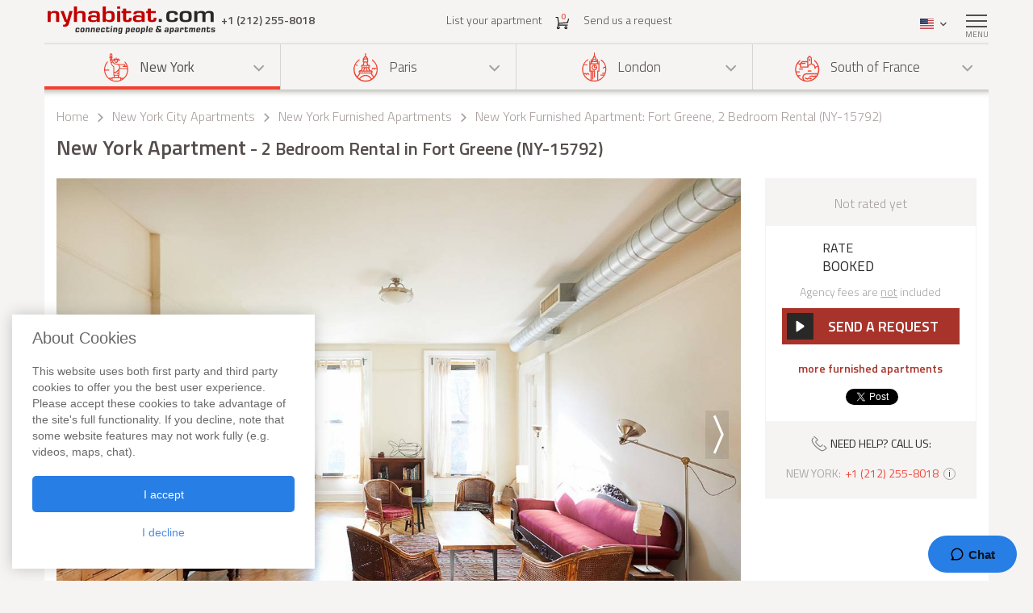

--- FILE ---
content_type: text/html; charset=iso-8859-1
request_url: https://www.nyhabitat.com/new-york-apartment/furnished/15792
body_size: 16027
content:
<!DOCTYPE html>
<html lang="en">
	<head>
		<title>New York Apartment: 2 Bedroom Apartment Rental in Fort Greene (NY-15792)</title>
<link rel="shortcut icon" type="image/png" href="/skin/images/favicon.png"/>

	<link rel='canonical' href='https://www.nyhabitat.com/new-york-apartment/furnished/15792'>


	<meta name='description' content="Rent this furnished 2 bedroom apartment (NY-15792) in Fort Greene, Brooklyn, New York with separate kitchen. Call one of our apartment advisors at +1 (212) 255-8018 to inquire about this New York furnished rental. Find information, maps and more. This 2 bedroom apartment rental in Fort Greene features air conditioning, cable, tv, internet, laundry inside the apartment, dryer, smoking not permitted, no elevator.">

	<meta name='Keywords' content="two bedroom new york city furnished apartment rental sublet fort greene NY-15792">

	<meta name="viewport" content="width=device-width, initial-scale=1">


<link rel="stylesheet" href="/skin/COMBINED/css/global_COMBINED.css?v=v1_14_05_24d">
<link rel="stylesheet" href="/skin/COMBINED/css/apartmentpage_COMBINED.css?v=v1_14_05_24d">

<meta name="twitter:card" content="product">
<meta name="twitter:site" content="@newyorkhabitat">
<meta name="twitter:creator" content="@newyorkhabitat">
<meta name="twitter:url" content="https://www.nyhabitat.com/new-york-apartment/furnished/15792"> 
<meta name="twitter:title" content="New York Apartment: 2 Bedroom Apartment Rental in Fort Greene (NY-15792)">
<meta name="twitter:description" content="Rent this furnished 2 bedroom apartment (NY-15792) in Fort Greene, Brooklyn, New York with separate kitchen. Call one of our apartment advisors at +1 (212) 255-8018 to inquire about this New York furnished rental. Find information, maps and more. This 2 bedroom apartment rental in Fort Greene features air conditioning, cable, tv, internet, laundry inside the apartment, dryer, smoking not permitted, no elevator.">
<meta name="twitter:image:src" content="https://www.nyhabitat.com/picture-ny-apt/15792/15792D133.jpg">
<meta name="twitter:data1" content=""> 
<meta name="twitter:label1" content="Price">
<meta name="twitter:data2" content="New York Apartment 2 Bedroom Rental in Fort Greene (NY-15792)">
<meta name="twitter:label2" content="Location">


<!-- Global site tag (gtag.js) - Google Analytics -->
<script async src="https://www.googletagmanager.com/gtag/js?id=G-R1XN4NGTLT"></script>
<script>
    window.dataLayer = window.dataLayer || [];
    function gtag(){dataLayer.push(arguments);}
    gtag('js', new Date());

    gtag('config', 'G-R1XN4NGTLT');
</script>

<script>
	var PRODUCTION_LANG = 'en';
	var THIS_HTML_LANG = 'en';
	var ARR_URL_PAGE = {"home":{"en":"\/","fr":"\/fr\/","de":"\/de\/","it":"\/it\/","sp":"\/sp\/"},"blog":{"en":"\/blog\/","fr":"\/fr\/blog\/","de":"\/de\/blog\/","it":"\/it\/blog\/","sp":"\/sp\/blog\/"},"selection":{"en":"\/user\/cart.php","fr":"\/fr\/user\/cart.php","de":"\/de\/user\/cart.php","it":"\/it\/user\/cart.php","sp":"\/sp\/user\/cart.php"},"career":{"en":"\/career.html","fr":"\/fr\/offres-emploi.html","de":"\/de\/jobmoeglichkeiten.html","it":"\/it\/offerte-di-lavoro.html","sp":"\/sp\/trabajo.html"},"testimonial":{"en":"\/clients-testimonials.html","fr":"\/fr\/temoignages-clients.html","de":"\/de\/kundenmeinungen.html","it":"\/it\/testimonianze-di-clienti.html","sp":"\/sp\/testimonios-clientes.html"},"quicksearch":{"en":"\/rental\/search.php","fr":"\/fr\/location\/recherche.php","de":"\/de\/miete\/suche.php","it":"\/it\/locazioni\/ricerca.php","sp":"\/sp\/alquileres\/buscar.php"},"sitesearch":{"en":"\/site-search.html","fr":"\/fr\/rechercher-site.html","de":"\/de\/site-suche.html","it":"\/it\/ricerca-sito.html","sp":"\/sp\/busqueda-sitio.html"},"about":{"en":"\/about-us.html","fr":"\/fr\/new-york-habitat-a-propos.html","de":"\/de\/new-york-habitat-ueber.html","it":"\/it\/informazioni-su-new-york-habitat.html","sp":"\/sp\/nosotros.html"},"contact":{"en":"\/contact.html","fr":"\/fr\/contacts.html","de":"\/de\/kontakt.html","it":"\/it\/contatti.html","sp":"\/sp\/contactenos.html"},"faq":{"en":"\/faq-info.html","fr":"\/fr\/questions-reponses.html","de":"\/de\/fragen-antworten.html","it":"\/it\/domande-frequenti.html","sp":"\/sp\/preguntas-frecuentes-info.html"},"sitemap":{"en":"\/site-map.html","fr":"\/fr\/plan-du-site.html","de":"\/de\/sitemap.html","it":"\/it\/mappa-del-sito.html","sp":"\/sp\/mapa-del-sitio.html"},"terms_use":{"en":"\/terms-of-use.html","fr":"\/fr\/conditions-utilisation.html","de":"\/de\/nutzungsbedingungen.html","it":"\/it\/condizioni-di-utilizzo.html","sp":"\/sp\/condiciones-de-uso.html"},"privacy":{"en":"\/privacy.html","fr":"\/fr\/confidentialite.html","de":"\/de\/datenschutz.html","it":"\/it\/confidenzialita.html","sp":"\/sp\/privacidad.html"},"list_your_apart":{"en":"\/rental\/list-your-apartment.php","fr":"\/fr\/location\/louer-votre-appartement.php","de":"\/de\/miete\/tragen-sie-ihre-wohnung-ein.php","it":"\/it\/locazioni\/affittare-vostro-appartamento.php","sp":"\/sp\/alquileres\/publique-su-apartamento.php"},"ny":{"en":"\/new-york-apartment.html","fr":"\/fr\/new-york-appartement.html","de":"\/de\/new-york-wohnungen.html","it":"\/it\/new-york-appartamenti.html","sp":"\/sp\/nueva-york-apartamentos.html"},"ny_relocation":{"en":"\/new-york-apartment\/corporate-housing.html","fr":"\/fr\/new-york-appartement\/relocation.html","de":"\/de\/new-york-wohnungen\/firmenunterkuenfte.html","it":"\/it\/new-york-appartamenti\/affitti-aziendali.html","sp":"\/sp\/nueva-york-apartamentos\/alojamiento-para-empresas.html"},"ny_service":{"en":"\/new-york-services.html","fr":"\/fr\/new-york-services.html","de":"\/de\/new-york-leistungen.html","it":"\/it\/new-york-servizi.html","sp":"\/sp\/nueva-york-servicios.html"},"ny_price":{"en":"\/new-york-price.html","fr":"\/fr\/new-york-prix.html","de":"\/de\/new-york-preise.html","it":"\/it\/new-york-prezzi.html","sp":"\/sp\/nueva-york-precios.html"},"ny_request":{"en":"\/new-york-apartment\/request.php","fr":"\/fr\/new-york-appartement\/demande.php","de":"\/de\/new-york-wohnungen\/auftrag.php","it":"\/it\/new-york-appartamenti\/domanda.php","sp":"\/sp\/nueva-york-apartamentos\/solicitud.php"},"ny_listing":{"en":"\/new-york\/apartments-1.html","fr":"\/fr\/new-york\/appartements-1.html","de":"\/de\/new-york\/wohnungen-1.html","it":"\/it\/new-york\/appartamenti-1.html","sp":"\/sp\/nueva-york\/apartamentos-1.html"},"ny_vst":{"en":"\/new-york-apartment\/vacation","fr":"\/fr\/new-york-appartement\/saisonniere-vacances","de":"\/de\/new-york-wohnungen\/ferien","it":"\/it\/new-york-appartamenti\/stagionali-vacanze","sp":"\/sp\/nueva-york-apartamentos\/vacaciones"},"ny_su":{"en":"\/new-york-apartment\/furnished","fr":"\/fr\/new-york-appartement\/meuble","de":"\/de\/new-york-wohnungen\/moeblierte","it":"\/it\/new-york-appartamenti\/ammobiliati","sp":"\/sp\/nueva-york-apartamentos\/amueblados"},"ny_bb":{"en":"\/new-york-apartment\/bed-breakfast","fr":"\/fr\/new-york-appartement\/bed-breakfast","de":"\/de\/new-york-wohnungen\/bed-breakfast","it":"\/it\/new-york-appartamenti\/bed-breakfast","sp":"\/sp\/nueva-york-apartamentos\/alojamiento-desayuno"},"ny_sh":{"en":"\/new-york-apartment\/roommate-share","fr":"\/fr\/new-york-appartement\/colocation","de":"\/de\/new-york-wohnungen\/wohngemeinschaft","it":"\/it\/new-york-appartamenti\/colocazione","sp":"\/sp\/nueva-york-apartamentos\/para-compartir"},"pr":{"en":"\/south-france-apartment.html","fr":"\/fr\/sud-france-appartement.html","de":"\/de\/suedfrankreich-wohnungen.html","it":"\/it\/sud-francia-appartamenti.html","sp":"\/sp\/sur-francia-apartamentos.html"},"pr_service":{"en":"\/south-france-services.html","fr":"\/fr\/sud-france-services.html","de":"\/de\/suedfrankreich-leistungen.html","it":"\/it\/sud-francia-servizi.html","sp":"\/sp\/sur-francia-servicios.html"},"pr_price":{"en":"\/south-france-price.html","fr":"\/fr\/sud-france-prix.html","de":"\/de\/suedfrankreich-preise.html","it":"\/it\/sud-francia-prezzi.html","sp":"\/sp\/sur-francia-precios.html"},"pr_request":{"en":"\/south-france-apartment\/request.php","fr":"\/fr\/sud-france-appartement\/demande.php","de":"\/de\/suedfrankreich-wohnungen\/auftrag.php","it":"\/it\/sud-francia-appartamenti\/domanda.php","sp":"\/sp\/sur-francia-apartamentos\/solicitud.php"},"pr_listing":{"en":"\/south-france\/apartments-1.html","fr":"\/fr\/sud-france\/appartements-1.html","de":"\/de\/suedfrankreich\/wohnungen-1.html","it":"\/it\/sud-francia\/appartamenti-1.html","sp":"\/sp\/sur-francia\/apartamentos-1.html"},"pr_vst":{"en":"\/south-france-apartment\/vacation","fr":"\/fr\/sud-france-appartement\/saisonniere-vacances","de":"\/de\/suedfrankreich-wohnungen\/ferien","it":"\/it\/sud-francia-appartamenti\/stagionali-vacanze","sp":"\/sp\/sur-francia-apartamentos\/vacaciones"},"pr_su":{"en":"\/south-france-apartment\/furnished","fr":"\/fr\/sud-france-appartement\/meuble","de":"\/de\/suedfrankreich-wohnungen\/moeblierte","it":"\/it\/sud-francia-appartamenti\/ammobiliati","sp":"\/sp\/sur-francia-apartamentos\/amueblados"},"pr_bb":{"en":"\/south-france-apartment\/bed-breakfast","fr":"\/fr\/sud-france-appartement\/bed-breakfast","de":"\/de\/suedfrankreich-wohnungen\/bed-breakfast","it":"\/it\/sud-francia-appartamenti\/bed-breakfast","sp":"\/sp\/sur-francia-apartamentos\/alojamiento-desayuno"},"pa":{"en":"\/paris-apartment.html","fr":"\/fr\/paris-appartement.html","de":"\/de\/paris-wohnungen.html","it":"\/it\/parigi-appartamenti.html","sp":"\/sp\/paris-apartamentos.html"},"pa_service":{"en":"\/paris-services.html","fr":"\/fr\/paris-services.html","de":"\/de\/paris-leistungen.html","it":"\/it\/parigi-servizi.html","sp":"\/sp\/paris-servicios.html"},"pa_price":{"en":"\/paris-price.html","fr":"\/fr\/paris-prix.html","de":"\/de\/paris-preise.html","it":"\/it\/parigi-prezzi.html","sp":"\/sp\/paris-precios.html"},"pa_request":{"en":"\/paris-apartment\/request.php","fr":"\/fr\/paris-appartement\/demande.php","de":"\/de\/paris-wohnungen\/auftrag.php","it":"\/it\/parigi-appartamenti\/domanda.php","sp":"\/sp\/paris-apartamentos\/solicitud.php"},"pa_listing":{"en":"\/paris\/apartments-1.html","fr":"\/fr\/paris\/appartements-1.html","de":"\/de\/paris\/wohnungen-1.html","it":"\/it\/parigi\/appartamenti-1.html","sp":"\/sp\/paris\/apartamentos-1.html"},"pa_vst":{"en":"\/paris-apartment\/vacation","fr":"\/fr\/paris-appartement\/saisonniere-vacances","de":"\/de\/paris-wohnungen\/ferien","it":"\/it\/parigi-appartamenti\/stagionali-vacanze","sp":"\/sp\/paris-apartamentos\/vacaciones"},"pa_su":{"en":"\/paris-apartment\/furnished","fr":"\/fr\/paris-appartement\/meuble","de":"\/de\/paris-wohnungen\/moeblierte","it":"\/it\/parigi-appartamenti\/ammobiliati","sp":"\/sp\/paris-apartamentos\/amueblados"},"pa_bb":{"en":"\/paris-apartment\/bed-breakfast","fr":"\/fr\/paris-appartement\/bed-breakfast","de":"\/de\/paris-wohnungen\/bed-breakfast","it":"\/it\/parigi-appartamenti\/bed-breakfast","sp":"\/sp\/paris-apartamentos\/alojamiento-desayuno"},"ln":{"en":"\/london-apartment.html","fr":"\/fr\/londres-appartement.html","de":"\/de\/london-wohnungen.html","it":"\/it\/londra-appartamenti.html","sp":"\/sp\/londres-apartamentos.html"},"ln_relocation":{"en":"\/corporate-relocation-london\/","fr":"\/fr\/londres-appartement\/relocation.html","de":"","it":"","sp":""},"ln_service":{"en":"\/london-services.html","fr":"\/fr\/londres-services.html","de":"\/de\/london-leistungen.html","it":"\/it\/londra-servizi.html","sp":"\/sp\/londres-servicios.html"},"ln_price":{"en":"\/london-price.html","fr":"\/fr\/londres-prix.html","de":"\/de\/london-preise.html","it":"\/it\/londra-prezzi.html","sp":"\/sp\/londres-precios.html"},"ln_request":{"en":"\/london-apartment\/request.php","fr":"\/fr\/londres-appartement\/demande.php","de":"\/de\/london-wohnungen\/auftrag.php","it":"\/it\/londra-appartamenti\/domanda.php","sp":"\/sp\/londres-apartamentos\/solicitud.php"},"ln_listing":{"en":"\/london\/apartments-1.html","fr":"\/fr\/londres\/appartements-1.html","de":"\/de\/london\/wohnungen-1.html","it":"\/it\/londra\/appartamenti-1.html","sp":"\/sp\/londres\/apartamentos-1.html"},"ln_vst":{"en":"\/london-apartment\/vacation","fr":"\/fr\/londres-appartement\/saisonniere-vacances","de":"\/de\/london-wohnungen\/ferien","it":"\/it\/londra-appartamenti\/stagionali-vacanze","sp":"\/sp\/londres-apartamentos\/vacaciones"},"ln_su":{"en":"\/london-apartment\/furnished","fr":"\/fr\/londres-appartement\/meuble","de":"\/de\/london-wohnungen\/moeblierte","it":"\/it\/londra-appartamenti\/ammobiliati","sp":"\/sp\/londres-apartamentos\/amueblados"},"search_ny":{"en":"\/new-york-apartment\/list.php","fr":"\/fr\/new-york-appartement\/list.php","de":"\/de\/new-york-wohnungen\/list.php","it":"\/it\/new-york-appartamenti\/list.php","sp":"\/sp\/nueva-york-apartamentos\/list.php"},"search_pr":{"en":"\/south-france-apartment\/list.php","fr":"\/fr\/sud-france-appartement\/list.php","de":"\/de\/suedfrankreich-wohnungen\/list.php","it":"\/it\/sud-francia-appartamenti\/list.php","sp":"\/sp\/sur-francia-apartamentos\/list.php"},"search_pa":{"en":"\/paris-apartment\/list.php","fr":"\/fr\/paris-appartement\/list.php","de":"\/de\/paris-wohnungen\/list.php","it":"\/it\/parigi-appartamenti\/list.php","sp":"\/sp\/paris-apartamentos\/list.php"},"search_ln":{"en":"\/london-apartment\/list.php","fr":"\/fr\/londres-appartement\/list.php","de":"\/de\/london-wohnungen\/list.php","it":"\/it\/londra-appartamenti\/list.php","sp":"\/sp\/londres-apartamentos\/list.php"},"student":{"en":"\/student-housing\/"},"travel":{"en":"\/travel-insurance.html"},"ln_sales":{"en":"\/london-apartment\/property-for-sale-london.html"},"ny_sales":{"en":"\/new-york-apartment\/property-for-sale.html"},"ny_photography":{"en":"\/new-york-apartment\/real-estate-photography-nyc.html"},"ny_SU_15792":{"en":"\/new-york-apartment\/furnished\/15792","fr":"\/fr\/new-york-appartement\/meuble\/15792","de":"\/de\/new-york-wohnungen\/moeblierte\/15792","sp":"\/sp\/nueva-york-apartamentos\/amueblados\/15792","it":"\/it\/new-york-appartamenti\/ammobiliati\/15792"}};

	//var localDateFormat = "M d yy";
	var localDateFormat = 'M d yy';
    var dateFormat = "yy-mm-dd";
</script>
	</head>
	<body id="apartmentpage">

		
		<div class="right-menu-shadow"></div>
<div class="right-menu">
	<div class="right-menu-title">Menu<span class="right-menu-close"></span></div>
	<div class="rm-menus">
		<ul class="rm-serch-top">
			<li>
				<form id="sidebar-apt-search" name="sidebar-apt-search" action="/rental/search.php" method="get">
					<input type='hidden' name='city' value=''>					<button><span class="sprite-icon" aria-hidden="true"></span></button>
					<div>
						<input type="text" name="apt" placeholder="Enter apartment #">
					</div>
				</form>
			</li>
		</ul>
					<ul class="right-menu-ul rm-sm-open rm-active">
				<li class="ny"><span class="sprite-icon"></span>New York<span class="rm-arrow"></span></li>
				<li class="right-menu-sm">
					<ul>
													<li><a href="/new-york-apartment.html">All apartments</a></li>
												
													<li><a href="/new-york-apartment/vacation">Vacation Rentals</a></li>
													<li><a href="/new-york-apartment/furnished">Furnished Rentals</a></li>
													<li><a href="/new-york-apartment/roommate-share">Apartment Share</a></li>
													<li><a href="/new-york-apartment/bed-breakfast">Bed & Breakfast</a></li>
						
													<li><a href="/new-york-apartment/corporate-housing.html">Corporate Apartments</a></li>
						
													<li><a href="/new-york-apartment/property-for-sale.html">Property Sales</a></li>
						
													<li><a href="/new-york-apartment/real-estate-photography-nyc.html">Real Estate Photography</a></li>
						
													<li><a href="/new-york-services.html">Services</a></li>
						
													<li><a href="/new-york-price.html">Price ranges</a></li>
						
													<li><a href="/new-york-apartment/request.php">Send us a request</a></li>
											</ul>
				</li>
			</ul>
					<ul class="right-menu-ul">
				<li class="pa"><span class="sprite-icon"></span>Paris<span class="rm-arrow"></span></li>
				<li class="right-menu-sm">
					<ul>
													<li><a href="/paris-apartment.html">All apartments</a></li>
												
													<li><a href="/paris-apartment/vacation">Vacation Rentals</a></li>
													<li><a href="/paris-apartment/furnished">Furnished Rentals</a></li>
													<li><a href="/paris-apartment/bed-breakfast">Bed & Breakfast</a></li>
						
						
						
						
													<li><a href="/paris-services.html">Services</a></li>
						
													<li><a href="/paris-price.html">Price ranges</a></li>
						
													<li><a href="/paris-apartment/request.php">Send us a request</a></li>
											</ul>
				</li>
			</ul>
					<ul class="right-menu-ul">
				<li class="ln"><span class="sprite-icon"></span>London<span class="rm-arrow"></span></li>
				<li class="right-menu-sm">
					<ul>
													<li><a href="/london-apartment.html">All apartments</a></li>
												
													<li><a href="/london-apartment/vacation">Vacation Rentals</a></li>
													<li><a href="/london-apartment/furnished">Furnished Rentals</a></li>
						
													<li><a href="/corporate-relocation-london/">Corporate Apartments</a></li>
						
													<li><a href="/london-apartment/property-for-sale-london.html">Property Sales</a></li>
						
						
													<li><a href="/london-services.html">Services</a></li>
						
													<li><a href="/london-price.html">Price ranges</a></li>
						
													<li><a href="/london-apartment/request.php">Send us a request</a></li>
											</ul>
				</li>
			</ul>
					<ul class="right-menu-ul">
				<li class="pr"><span class="sprite-icon"></span>South of France<span class="rm-arrow"></span></li>
				<li class="right-menu-sm">
					<ul>
													<li><a href="/south-france-apartment.html">All apartments</a></li>
												
													<li><a href="/south-france-apartment/vacation">Vacation Rentals</a></li>
													<li><a href="/south-france-apartment/furnished">Furnished Rentals</a></li>
													<li><a href="/south-france-apartment/bed-breakfast">Bed & Breakfast</a></li>
						
						
						
						
													<li><a href="/south-france-services.html">Services</a></li>
						
													<li><a href="/south-france-price.html">Price ranges</a></li>
						
													<li><a href="/south-france-apartment/request.php">Send us a request</a></li>
											</ul>
				</li>
			</ul>
				<ul class="rm-ap">
							<li><a href="/rental/list-your-apartment.php">List your apartment (Free)</a></li>
			
							<li><a href="/">Home</a></li>
			
							<li><a href="/clients-testimonials.html">Apartment Reviews</a></li>
			
							<li><a href="/blog/">Blog</a></li>
			
							<li><a href="/contact.html">Contact</a></li>
			
							<li><a href="/faq-info.html">FAQs</a></li>
			
							<li><a href="/student-housing/">Student Housing Services</a></li>
			
							<li><a href="/travel-insurance.html">Travel Insurance</a></li>
					</ul>
	</div>
	</div>
		
						<header>
				<div class="sticky-menu">
	<div class="container">
		<div class="row">
			<div class="h-col1">
				<a href="/" title="">
											<img src="/skin/images/logo.png" alt="New York Habitat" />
									</a>
				<span class="header-phone">
					<span class='phone-desktop'>+1 (212) 255-8018</span><a href='tel:+1-212-255-8018' class='phone-num'>+1 (212) 255-8018</a>				</span>
			</div>
			<div class="h-col2">
				<ul>
					<li><a href="/rental/list-your-apartment.php">List your apartment</a></li>
					<li>
						<a href="/user/cart.php">
							<span class="sprite-icon h-cart"></span>
							<span id="cartCount" class="cart-count">0</span>
													</a>
					</li>
					<li>
													<a href="/new-york-apartment/request.php">Send us a request</a>
												
					</li>
				</ul>
			</div>
			<div class="text-right h-col3">
				<ul>
					<li class="li-phone"><a href="tel:+1-212-255-8018"><span class="sprite-icon h-phone"></span></a></li>
					<li class="li-cart">
						<a href="/user/cart.php">
							<span class="sprite-icon h-cart"></span>
							<span id="cartCountMob" class="cart-count">0</span>
						</a>
					</li>
					<li class="select-lang" id="select-lang">
						<span class="current-lang stl-en"></span>
						<span class="sprite-icon"></span>
						<div class="store-lang-wrap">
							<ul class="store-lang-ul">
																																																														<li>
											<a href="/fr/new-york-appartement/meuble/15792">
												<span class="st-lang-icon stl-fr"></span>FR											</a>
										</li>
																																													<li>
											<a href="/de/new-york-wohnungen/moeblierte/15792">
												<span class="st-lang-icon stl-de"></span>DE											</a>
										</li>
																																													<li>
											<a href="/sp/nueva-york-apartamentos/amueblados/15792">
												<span class="st-lang-icon stl-sp"></span>ES											</a>
										</li>
																																													<li>
											<a href="/it/new-york-appartamenti/ammobiliati/15792">
												<span class="st-lang-icon stl-it"></span>IT											</a>
										</li>
																								</ul>
						</div>
					</li>
					<li class="top-menu"><span class="menu-icon"><span></span></span> <div class="top-menu-text">Menu</div></li>
				</ul>
			</div>
		</div>
	</div>
</div>

<div class="h-block-wrap">
	<div class="ap-select">
		<div class="container">
			<div class="header-menu">
								<div class="hs-select ms-ny select-active">
					<div class="hs-select-title">
						<a href="/new-york-apartment.html">
							<span class="sprite-icon"></span>New York						</a>
					</div>
					<ul class="hs-opt-gr">
					
													<li>
								<a href="/new-york-apartment/vacation">Vacation Rentals</a>
								<span class="hm-info">?</span>
								<div class="hm-info-text">From 2 nights to 1 month</div>
							</li>
													<li>
								<a href="/new-york-apartment/furnished">Furnished Rentals</a>
								<span class="hm-info">?</span>
								<div class="hm-info-text">1 month and up</div>
							</li>
													<li>
								<a href="/new-york-apartment/roommate-share">Apartment Share</a>
								<span class="hm-info">?</span>
								<div class="hm-info-text">1 month and up</div>
							</li>
													<li>
								<a href="/new-york-apartment/bed-breakfast">Bed & Breakfast</a>
								<span class="hm-info">?</span>
								<div class="hm-info-text">From 2 nights to 1 month</div>
							</li>
						
												<li>
							<a href="/new-york-apartment/corporate-housing.html">Corporate Apartments</a>
							<span class="hm-info">?</span>
							<div class="hm-info-text">Furnished apartments & property rentals for New York corporate housing and relocation</div>
						</li>
												
												<li>
							<a href="/new-york-apartment/property-for-sale.html">Property Sales</a>
							<span class="hm-info">?</span>
							<div class="hm-info-text">Apartments for Sale in New York City</div>
						</li>
												
												<li>
							<a href="/new-york-apartment/real-estate-photography-nyc.html">Real Estate Photography</a>
							<span class="hm-info">?</span>
							<div class="hm-info-text">Interior photography, videos & floor plans in New York City</div>
						</li>
						
					</ul>
				</div>
								<div class="hs-select ms-pa">
					<div class="hs-select-title">
						<a href="/paris-apartment.html">
							<span class="sprite-icon"></span>Paris						</a>
					</div>
					<ul class="hs-opt-gr">
					
													<li>
								<a href="/paris-apartment/vacation">Vacation Rentals</a>
								<span class="hm-info">?</span>
								<div class="hm-info-text">From 2 nights to 1 month</div>
							</li>
													<li>
								<a href="/paris-apartment/furnished">Furnished Rentals</a>
								<span class="hm-info">?</span>
								<div class="hm-info-text">1 month and up</div>
							</li>
													<li>
								<a href="/paris-apartment/bed-breakfast">Bed & Breakfast</a>
								<span class="hm-info">?</span>
								<div class="hm-info-text">From 2 nights to 1 month</div>
							</li>
						
												
												
						
					</ul>
				</div>
								<div class="hs-select ms-ln">
					<div class="hs-select-title">
						<a href="/london-apartment.html">
							<span class="sprite-icon"></span>London						</a>
					</div>
					<ul class="hs-opt-gr">
					
													<li>
								<a href="/london-apartment/vacation">Vacation Rentals</a>
								<span class="hm-info">?</span>
								<div class="hm-info-text">From 1 night to 1 month</div>
							</li>
													<li>
								<a href="/london-apartment/furnished">Furnished Rentals</a>
								<span class="hm-info">?</span>
								<div class="hm-info-text">1 month and up</div>
							</li>
						
												<li>
							<a href="/corporate-relocation-london/">Corporate Apartments</a>
							<span class="hm-info">?</span>
							<div class="hm-info-text">Furnished apartments & property rentals for London corporate housing and relocation</div>
						</li>
												
												<li>
							<a href="/london-apartment/property-for-sale-london.html">Property Sales</a>
							<span class="hm-info">?</span>
							<div class="hm-info-text">London Property Sales & Property Finder Service</div>
						</li>
												
						
					</ul>
				</div>
								<div class="hs-select ms-pr last-select">
					<div class="hs-select-title">
						<a href="/south-france-apartment.html">
							<span class="sprite-icon"></span>South of France						</a>
					</div>
					<ul class="hs-opt-gr">
					
													<li>
								<a href="/south-france-apartment/vacation">Vacation Rentals</a>
								<span class="hm-info">?</span>
								<div class="hm-info-text">From 2 nights to 1 month</div>
							</li>
													<li>
								<a href="/south-france-apartment/furnished">Furnished Rentals</a>
								<span class="hm-info">?</span>
								<div class="hm-info-text">1 month and up</div>
							</li>
													<li>
								<a href="/south-france-apartment/bed-breakfast">Bed & Breakfast</a>
								<span class="hm-info">?</span>
								<div class="hm-info-text">From 2 nights to 1 month</div>
							</li>
						
												
												
						
					</ul>
				</div>
							</div>
			<div class="header-menu-mobile">
				<div class="hs-select select-active">
					<div class="hs-select-title ms-ny">
						<span class="sprite-icon"></span>
						New York					</div>
					<ul class="hs-opt-gr">
													<li class="ms-ny selected">
								<a href="/new-york-apartment.html"><span class="sprite-icon"></span>New York</a>
							</li>
													<li class="ms-pa">
								<a href="/paris-apartment.html"><span class="sprite-icon"></span>Paris</a>
							</li>
													<li class="ms-ln">
								<a href="/london-apartment.html"><span class="sprite-icon"></span>London</a>
							</li>
													<li class="ms-pr">
								<a href="/south-france-apartment.html"><span class="sprite-icon"></span>South of France</a>
							</li>
											</ul>
				</div>
									<div class="hs-select last-select">
												<div class="hs-select-title">Furnished Rentals</div>
						<ul class="hs-opt-gr">

															<li>
									<a href="/new-york-apartment/vacation">Vacation Rentals</a>
								</li>
															<li class="selected">
									<a href="/new-york-apartment/furnished">Furnished Rentals</a>
								</li>
															<li>
									<a href="/new-york-apartment/roommate-share">Apartment Share</a>
								</li>
															<li>
									<a href="/new-york-apartment/bed-breakfast">Bed & Breakfast</a>
								</li>
													
															<li ><a href="/new-york-apartment/corporate-housing.html">Corporate Apartments</a></li>
							
															<li ><a href="/new-york-apartment/property-for-sale.html">Property Sales</a></li>
							
															<li ><a href="/new-york-apartment/real-estate-photography-nyc.html">Real Estate Photography</a></li>
							

															<li><a href="/new-york-apartment.html">All apartments</a></li>
														
						</ul>
					</div>
							</div>
		</div>
	</div>

	<div class="container">
		<div class="row">
			<div class="div-header div-ny">
																			<!-- bclinkstart --> 					<ul class="breadcrumb">
													<li>
																	<a href="/">Home</a>
															</li>
															<li><span class="sprite-icon"></span></li>
																				<li>
																	<a href="/new-york-apartment.html">New York City Apartments</a>
															</li>
															<li><span class="sprite-icon"></span></li>
																				<li>
																	<a href="/new-york-apartment/furnished">New York Furnished Apartments</a>
															</li>
															<li><span class="sprite-icon"></span></li>
																				<li>
																	New York Furnished Apartment: Fort Greene, 2 Bedroom Rental (NY-15792)															</li>
																		</ul>
					<!-- bclinkend --> 									
								
				<!-- page title -->
								<div class='title-wrap'><h1>New York Apartment<span> - 2 Bedroom Rental in Fort Greene (NY-15792)</span></h1></div>				<!-- end title -->
			</div>

			
		</div>
	</div>
</div>			</header>

					<div class="div-content-wrap">
		
			<div class="div-content">
								<div class="container">
					<script>
	var lgdef_desc_error_cookie = 'Error. Your browser does not support cookies. <a href="/user/cookies.php">More info</a>.';
	var lgdef_desc_cta_aptjustadded = 'You have added this apartment to <a href="/user/cart.php">your selection</a>';
	var DIV_CODE = 'ny';
	var dep = 'SU';
	var apt = '15792';
	var latlng = '%34%30%2E%36%39%34%31%30%31l%2D%37%33%2E%39%37%31%35%31%31';
	var hide_circle = '0';
	var startPosition = 0;
	var blogTab = 'blog';
	var GOOGLE_MAP_KEY_APT = '0';
	var staticMapImage = 'https://maps.google.com.au/maps/api/staticmap?center=40.694101,-73.971511&size=840x400&maptype=roadmap&zoom=14&key=0&path=fillcolor:0xffcc8265%7Ccolor:0xFF000099%7Cweight:2%7Cenc:wkkwF%7EpnbM%40_AH%7D%40Ny%40Tw%40%5Cq%40%5Em%40d%40e%40f%40_%40l%40Wl%40Ml%40Gn%40%40n%40Jj%40Rj%40Xf%40b%40%60%40h%40%5En%40Vt%40Rx%40Lz%40D%7C%40%3F%7C%40E%7C%40M%7C%40Sv%40Wt%40_%40n%40a%40h%40g%40b%40k%40Zk%40Po%40Jo%40%40m%40Em%40Om%40Wg%40_%40e%40e%40_%40m%40%5Dq%40Uw%40Oy%40I%7D%40A%7D%40&sensor=false';
</script>


<div class="row">
	<div class="col-lg-9 col-md-8 ap-page-carousel">
		<div id="photos_slider" class="owl-carousel">
			<div id='photoid_133'><img class="apt-photo" src="/picture-ny-apt/15792/15792D133.jpg" alt="Living room 1 - Photo 1 of 2" title="Living room 1 - Photo 1 of 2"/></div><div id='photoid_119'><img class="apt-photo" src="/picture-ny-apt/15792/15792D119.jpg" alt="Living room 1 - Photo 2 of 2" title="Living room 1 - Photo 2 of 2"/></div><div id='photoid_136'><img class="apt-photo" src="/picture-ny-apt/15792/15792D136.jpg" alt="Living room 2 - Photo 1 of 1" title="Living room 2 - Photo 1 of 1"/></div><div id='photoid_137'><img class="apt-photo" src="/picture-ny-apt/15792/15792D137.jpg" alt="Kitchen - Photo 1 of 12" title="Kitchen - Photo 1 of 12"/></div><div id='photoid_94'><img class="apt-photo" src="/picture-ny-apt/15792/15792D94.jpg" alt="Kitchen - Photo 2 of 12" title="Kitchen - Photo 2 of 12"/></div><div id='photoid_95'><img class="apt-photo" src="/picture-ny-apt/15792/15792D95.jpg" alt="Kitchen - Photo 3 of 12" title="Kitchen - Photo 3 of 12"/></div><div id='photoid_96'><img class="apt-photo" src="/picture-ny-apt/15792/15792D96.jpg" alt="Kitchen - Photo 4 of 12" title="Kitchen - Photo 4 of 12"/></div><div id='photoid_97'><img class="apt-photo" src="/picture-ny-apt/15792/15792D97.jpg" alt="Kitchen - Photo 5 of 12" title="Kitchen - Photo 5 of 12"/></div><div id='photoid_102'><img class="apt-photo" src="/picture-ny-apt/15792/15792D102.jpg" alt="Kitchen - Photo 6 of 12" title="Kitchen - Photo 6 of 12"/></div><div id='photoid_101'><img class="apt-photo" src="/picture-ny-apt/15792/15792D101.jpg" alt="Kitchen - Photo 7 of 12" title="Kitchen - Photo 7 of 12"/></div><div id='photoid_103'><img class="apt-photo" src="/picture-ny-apt/15792/15792D103.jpg" alt="Kitchen - Photo 8 of 12" title="Kitchen - Photo 8 of 12"/></div><div id='photoid_105'><img class="apt-photo" src="/picture-ny-apt/15792/15792D105.jpg" alt="Kitchen - Photo 9 of 12" title="Kitchen - Photo 9 of 12"/></div><div id='photoid_98'><img class="apt-photo" src="/picture-ny-apt/15792/15792D98.jpg" alt="Kitchen - Photo 10 of 12" title="Kitchen - Photo 10 of 12"/></div><div id='photoid_100'><img class="apt-photo" src="/picture-ny-apt/15792/15792D100.jpg" alt="Kitchen - Photo 11 of 12" title="Kitchen - Photo 11 of 12"/></div><div id='photoid_108'><img class="apt-photo" src="/picture-ny-apt/15792/15792D108.jpg" alt="Kitchen - Photo 12 of 12" title="Kitchen - Photo 12 of 12"/></div><div id='photoid_74'><img class="apt-photo" src="/picture-ny-apt/15792/15792D74.jpg" alt="Bedroom 1 - Photo 1 of 7" title="Bedroom 1 - Photo 1 of 7"/></div><div id='photoid_73'><img class="apt-photo" src="/picture-ny-apt/15792/15792D73.jpg" alt="Bedroom 1 - Photo 2 of 7" title="Bedroom 1 - Photo 2 of 7"/></div><div id='photoid_72'><img class="apt-photo" src="/picture-ny-apt/15792/15792D72.jpg" alt="Bedroom 1 - Photo 3 of 7" title="Bedroom 1 - Photo 3 of 7"/></div><div id='photoid_78'><img class="apt-photo" src="/picture-ny-apt/15792/15792D78.jpg" alt="Bedroom 1 - Photo 4 of 7" title="Bedroom 1 - Photo 4 of 7"/></div><div id='photoid_79'><img class="apt-photo" src="/picture-ny-apt/15792/15792D79.jpg" alt="Bedroom 1 - Photo 5 of 7" title="Bedroom 1 - Photo 5 of 7"/></div><div id='photoid_76'><img class="apt-photo" src="/picture-ny-apt/15792/15792D76.jpg" alt="Bedroom 1 - Photo 6 of 7" title="Bedroom 1 - Photo 6 of 7"/></div><div id='photoid_81'><img class="apt-photo" src="/picture-ny-apt/15792/15792D81.jpg" alt="Bedroom 1 - Photo 7 of 7" title="Bedroom 1 - Photo 7 of 7"/></div><div id='photoid_135'><img class="apt-photo" src="/picture-ny-apt/15792/15792D135.jpg" alt="Bedroom 2 - Photo 1 of 2" title="Bedroom 2 - Photo 1 of 2"/></div><div id='photoid_134'><img class="apt-photo" src="/picture-ny-apt/15792/15792D134.jpg" alt="Bedroom 2 - Photo 2 of 2" title="Bedroom 2 - Photo 2 of 2"/></div><div id='photoid_138'><img class="apt-photo" src="/picture-ny-apt/15792/15792D138.jpg" alt="Bathroom - Photo 1 of 1" title="Bathroom - Photo 1 of 1"/></div><div id='photoid_90'><img class="apt-photo" src="/picture-ny-apt/15792/15792D90.jpg" alt="Other - Photo 1 of 2" title="Other - Photo 1 of 2"/></div><div id='photoid_91'><img class="apt-photo" src="/picture-ny-apt/15792/15792D91.jpg" alt="Other - Photo 2 of 2" title="Other - Photo 2 of 2"/></div>							<div>
																<img src='/skin/images/apartment/bg-slider.svg' width='600' height='450' alt='image slider' />
								<img class='apt-photo' src="/floorplan-ny-apt/15792/15792FP01.jpg" alt='New York 2 Bedroom apartment - apartment layout  (NY-15792)' title='New York 2 Bedroom apartment - apartment layout  (NY-15792)' />
							</div>
								</div>
		<div id="apt_photo_alt" class="ap-car-info-wrap">
			Living room 1 - Photo 1 of 2		</div>
        <script>startPosition = 0;</script>	</div>
	<div class="col-lg-3 col-md-4 ap-page-rb-wrap">
		<div class="ap-right-block">
			<div class="arb-reviews">
				<span>Not rated yet</span>			</div>

			<div id="availability" data-tab="availability" class="arb-rate rate-booked">
				<span>Rate</span>
				<div>
											BOOKED									</div>
			</div>
			<div class="arb-agency">
				Agency fees are <u>not</u> included			</div>
            <div class="buttons_wrapper">
                <div>
                    <button class="arb-send-req" onclick='window.location.href = "/new-york-apartment/request.php?from_ap=NY-SU-15792";'>
                        <svg xmlns="http://www.w3.org/2000/svg" width="33px" height="33px" viewBox="0 0 281.51 281.51"><defs><style>.cls-1{fill:#2a2827;}.cls-2{fill:#fff;}</style></defs><g id="Layer_2" data-name="Layer 2"><g id="Layer_1-2" data-name="Layer 1"><rect class="cls-1" width="281.51" height="281.51" rx="12"/><path class="cls-2" d="M177.54,130.09,113.73,86.41a15.59,15.59,0,0,0-8.39-3.09c-4.77,0-7.72,3.83-7.72,10.24V188c0,6.4,2.95,10.22,7.71,10.22a15.51,15.51,0,0,0,8.35-3.09l63.83-43.68c4.11-2.82,6.38-6.6,6.38-10.67s-2.24-7.85-6.35-10.66"/></g></g></svg>
                        <span>Send a request</span>
                    </button>
                </div>
                            </div>
			<div class="arb-share">
				<div class="arb-share-title"><a href="/new-york-apartment/furnished">more furnished apartments</a></div>
				<!-- social start -->
				
									<div class="fb-like" data-href="https://www.nyhabitat.com/new-york-apartment/furnished/15792" data-layout="button_count" data-action="like" data-size="small" data-show-faces="true" data-share="true"></div>
				
				<a href="https://www.nyhabitat.com/new-york-apartment/furnished/15792" class="twitter-share-button" data-show-count="false">Tweet</a>
								<!-- social end -->
			</div>
			<div class="arb-help">
	<div class="arb-help-title"><span class="sprite-icon"></span>Need help? Call us:</div>
	
	<div class="arb-help-content">
		<div>
			<span class="arb-help-city">New York:</span>
			<span class='phone-desktop'>+1 (212) 255-8018</span><a href='tel:+1-212-255-8018' class='phone-num'>+1 (212) 255-8018</a>			<span class="arb-help-info">
				<span>i</span>
				<span class="arb-help-info-text">
					<!--<span class="arb-help-info-title">Apartments in New York:</span>-->
					9:00am to 6:00pm<br />
					New York time<br />
											Monday thru Sunday<br />
						Saturday &amp; Sunday: info@nyhabitat.com									</span>
			</span>
		</div>
			</div>
</div>		</div>
	</div>
</div>

<div class="ap-info">
	<div class="ap-info-links">
		<div class="availability" data-tab="availability">Availability</div>
		<span>-</span>
		<div class="description" data-tab="description">Description</div>
		<span>-</span>
		<div class="location" data-tab="location">Location</div>
		<span>-</span>
		<div class="rooms" data-tab="rooms">Rooms</div>
		<span>-</span>
		<div class="apartment_reviews" data-tab="apartment_reviews">Ratings & Reviews</div>
		<span>-</span>
		<div class="blog" data-tab="blog">Real Estate Blog</div>
	</div>

	<div class="row">
		<div class="col-lg-9 col-md-8 hs-wrap">

			<!-- availability start -->
			<div class="ap-info-item availability">
				<div class="ap-info-item-title" data-tab="availability">
					<span class="sprite-icon ap-item-icon ap-item-icon-3"></span> Availability <span class="sprite-icon ap-item-arrow"></span>
				</div>
				<div class="ap-info-item-content">
										<table class="ap-avail-table">
						<tr>
							<th>start date</th>
							<th>end date</th>
							<th>sleeps</th>
															<th>month</th>
														<th>information</th>
						</tr>
						<tr><td colspan=5>No availability at this time</td></tr>					</table>
					<div class="ap-avail-descr">
						<div class="row">
															<div class="col-md-12">
									No availability at this time									<br /><br />
																			<a rel='nofollow' href="/new-york-apartment/list.php?dep=SU&amp;rel_id=15792&amp;rel_ty=2&amp;m=p">
											View all related 2 bedroom apartment rentals 										</a>
																	</div>
													</div>
					</div>
				</div>
			</div>
			<!-- availability end -->

			<!-- description start -->
			<div class="ap-info-item description">
				<div class="ap-info-item-title" data-tab="description">
					<span class="sprite-icon ap-item-icon ap-item-icon-1"></span> Description <span class="sprite-icon ap-item-arrow"></span>
				</div>
				<div class="ap-info-item-content">
					<div class="ap-descr-title">2 Bedroom Apartment Rental in Fort Greene (NY-15792)</div>
					<div class="ap-descr-subtitle">
						2 Bedrooms, 1 Bathroom - Sleeps 					</div>
					<div class="ap-info-item-txt">
						                                                                                        <p>Check out the fun Fort Greene area with this fully-furnished two-bedroom apartment, carefully renovated and decorated to make a cheerful home. Located on Myrtle Avenue and Vanderbilt Avenue in central Brooklyn, this apartment is on the 2nd floor (considered as the 1st by Europeans) of a four-story walk-up townhouse. This apartment offers two separate living room areas as well as two bedrooms and for added convenience, a private laundry washer and dryer is included!</p>

<p>This two-bedroom apartment features an ideal layout, with the bedrooms on either side of the unit and the common areas in between. The main living room is furnished more as a social space, with various seating options. However, there is also a desk here for when work needs to be done! the bathroom with the combination washer/dryer is off of this room. Lovely wooden French doors lead to the second living room, more appropriate for recreation, with a queen size convertible futon facing a large flat screen television.</p>

<p>Another set of French doors lead to the separate kitchen, complete with high-end stainless steel appliances and a dining table that can seat several guests with a charming mismatched set of vintage chairs. Both bedrooms are simply furnished with queen beds, unique built-in rods for hanging clothes, and each has a window, but the common rooms are really the stars of this two bedroom!</p>

<p>This charming apartment is part of Fort Greene, a trendy neighborhood in Brooklyn surrounded by such popular areas like Clinton Hill and Prospect Heights. Listed below are just some suggestions of what to discover during your stay:</p>

<p>- Brooklyn Academy of Music (BAM): This cultural center includes two live performance spaces, a café, and movie theaters. Located on Lafayette Avenue, less than a mile away (about 1.3 km).</p>

<p>- Fort Greene Park: This hilly park holds numerous family-themed events and provides a serene backdrop within a bustling city. Just stroll down Myrtle Avenue for 3 blocks (about 300m) and you will run into its eastern border. A weekly Farmer's Market is also held on the southeastern corner, perfect for gathering fresh produce!</p>

<p>- Pratt Institute of Design: Found a little over a 1/4 of a mile to the east (approx. 550m), this college brings a great student vibe to the area and has a lovely sculpture garden that is open to the public!</p>

<p>- Myrtle Avenue: Take a stroll down this street to discover a range of local restaurants! Try the meatballs at Lola, or get brunch at Maggie Brown. There is also a Chase Bank and a pharmacy on this street, and one street to the south you have DeKalb Avenue, which offers more restaurants as well as some great bar options!</p>

<p>For public transportation around Brooklyn, the nearest subway serves the G train at Washington Avenue and Lafayette Avenue(0.5mi/800m), which will connect you to other great neighborhoods like Park Slope and Williamsburg. You can also take it for 2 stops and transfer to the A and C lines at the Hoyt-Schermerhorn station for service to Manhattan. Or you can ride all the way north to Queens! This is a great base for discovering New York!</p>
                                        					</div>
					<div class="ap-info-row clearfix">
						<span class="ap-descr-subtitle">Amenities:</span>
						<ul>
							<li>Air Conditioning,</li><li>Cable,</li><li>TV,</li><li>Internet,</li><li>Laundry inside the apartment,</li><li>Dryer,</li><li>Smoking not permitted,</li><li>No elevator</li>
						</ul>
					</div>
									</div>
			</div>
			<!-- description end -->

			<!-- location start -->
			<div class="ap-info-item location">
				<div class="ap-info-item-title" data-tab="location">
					<span class="sprite-icon ap-item-icon ap-item-icon-2"></span> Location <span class="sprite-icon ap-item-arrow"></span>
				</div>
				<div class="ap-info-item-content">
					<div class="ap-info-address-link">
						<a href='/new-york-apartment/furnished/brooklyn/prospect-heights-clinton-hill-fort-greene'>Fort Greene - Clinton Hill - Prospect Heights</a><span class='sprite-icon'></span><a href='/new-york-apartment/furnished/brooklyn'>Brooklyn</a><span class='sprite-icon'></span><a href='/new-york-apartment/furnished'>New York</a>					</div>
					<div class="ap-info-address">
					<b>Map:</b> New York Furnished Rental - Myrtle Avenue and Vanderbilt Avenue Brooklyn, NY 11205					</div>

					<div id="map" style="padding-right: 0; text-align: center;">
						<img src="">
					</div>

												<div class="ap-info-subway">
								<b>subway</b>
								<span class="ap-help-info">
									<span>i</span>
									<span class="ap-help-info-text">These maps/directions are informational only. No representation is made or warranty given as to their content, road conditions or route usability or expeditiousness. User assumes all risk of use. Google Maps, New York Habitat, and their suppliers assume no responsibility for any loss or delay resulting from such use.</span>
								</span>
								<ul>

								<li>G Train to Clinton-Washington Avenues / Lafayette Avenue Station</li>
								</ul>
							</div>
									</div>
			</div>
			<!-- location end -->

			<!-- rooms start -->
			<div class="ap-info-item rooms">
				<div class="ap-info-item-title" data-tab="rooms">
					<span class="sprite-icon ap-item-icon ap-item-icon-4"></span> Rooms <span class="sprite-icon ap-item-arrow"></span>
				</div>
				<div class="ap-info-item-content">

										<div class="ap-rooms-tabs clearfix">
						<ul>
															
																										<li class="ap-rooms-tab0" data-slide="ap-rooms-slider0">
																				living&nbsp;rooms									</li>
																							
																										<li class="ap-rooms-tab1" data-slide="ap-rooms-slider1">
																				kitchen									</li>
																							
																										<li class="ap-rooms-tab2" data-slide="ap-rooms-slider2">
																				bedrooms									</li>
																							
																										<li class="ap-rooms-tab3" data-slide="ap-rooms-slider3">
																				bathroom									</li>
																							
																										<li class="ap-rooms-tab4" data-slide="ap-rooms-slider4">
																				other									</li>
																														<li class="ap-rooms-tabfloorplan" data-slide="ap-rooms-sliderfloorplan">
									apartment layout								</li>
													</ul>
					</div>

					<!-- all sections -->

										<div class="ap-rooms-wrap">
																											<div class="ap_rooms_slider ap-rooms-slider0">
								
																										<div class="ap-info-slider-title">
										Living room # 1									</div>
									<div class="ap-info-slider-featur">
																															<b>Features: </b> Air Conditioning, Window, Sofa, Dining&nbsp;table										
										
									</div>
																			<div class="owl-carousel">
																																																																														<div style="width:266.667px;;height:200px;">
																														<img src="/picture-ny-apt/15792/15792D133.jpg" alt='Living room 1 - Photo 1 of 2' title='Living room 1 - Photo 1 of 2' />
														</div>
																																																																																										<div style="width:266.667px;;height:200px;">
																														<img src="/picture-ny-apt/15792/15792D119.jpg" alt='Living room 1 - Photo 2 of 2' title='Living room 1 - Photo 2 of 2' />
														</div>
																																	</div>
									
																										<div class="ap-info-slider-title">
										Living room # 2									</div>
									<div class="ap-info-slider-featur">
																															<b>Features: </b> Air Conditioning, Window, Cable, TV, Sofa										
										
<br /><b>Number of beds:</b> 1
<br /><b>Bed size:</b> futon (queen)
									</div>
																			<div class="owl-carousel">
																																																																														<div style="width:266.667px;;height:200px;">
																														<img src="/picture-ny-apt/15792/15792D136.jpg" alt='Living room 2 - Photo 1 of 1' title='Living room 2 - Photo 1 of 1' />
														</div>
																																	</div>
									
								
							</div>
																											<div class="ap_rooms_slider ap-rooms-slider1">
								
																										<div class="ap-info-slider-title">
										Kitchen (Separate)									</div>
									<div class="ap-info-slider-featur">
																															<b>Features: </b> E.I.K (Eat in Kitchen), Fridge, Oven, Freezer, Coffee maker										
										
									</div>
																			<div class="owl-carousel">
																																																																														<div style="width:266.667px;;height:200px;">
																														<img src="/picture-ny-apt/15792/15792D137.jpg" alt='Kitchen - Photo 1 of 12' title='Kitchen - Photo 1 of 12' />
														</div>
																																																																																										<div style="width:266.667px;;height:200px;">
																														<img src="/picture-ny-apt/15792/15792D94.jpg" alt='Kitchen - Photo 2 of 12' title='Kitchen - Photo 2 of 12' />
														</div>
																																																																																										<div style="width:266.667px;;height:200px;">
																														<img src="/picture-ny-apt/15792/15792D95.jpg" alt='Kitchen - Photo 3 of 12' title='Kitchen - Photo 3 of 12' />
														</div>
																																																																																										<div style="width:266.667px;;height:200px;">
																														<img src="/picture-ny-apt/15792/15792D96.jpg" alt='Kitchen - Photo 4 of 12' title='Kitchen - Photo 4 of 12' />
														</div>
																																																																																										<div style="width:266.667px;;height:200px;">
																														<img src="/picture-ny-apt/15792/15792D97.jpg" alt='Kitchen - Photo 5 of 12' title='Kitchen - Photo 5 of 12' />
														</div>
																																																																																										<div style="width:266.667px;;height:200px;">
																														<img src="/picture-ny-apt/15792/15792D102.jpg" alt='Kitchen - Photo 6 of 12' title='Kitchen - Photo 6 of 12' />
														</div>
																																																																																										<div style="width:266.667px;;height:200px;">
																														<img src="/picture-ny-apt/15792/15792D101.jpg" alt='Kitchen - Photo 7 of 12' title='Kitchen - Photo 7 of 12' />
														</div>
																																																																																										<div style="width:266.667px;;height:200px;">
																														<img src="/picture-ny-apt/15792/15792D103.jpg" alt='Kitchen - Photo 8 of 12' title='Kitchen - Photo 8 of 12' />
														</div>
																																																																																										<div style="width:266.667px;;height:200px;">
																														<img src="/picture-ny-apt/15792/15792D105.jpg" alt='Kitchen - Photo 9 of 12' title='Kitchen - Photo 9 of 12' />
														</div>
																																																																																										<div style="width:266.667px;;height:200px;">
																														<img src="/picture-ny-apt/15792/15792D98.jpg" alt='Kitchen - Photo 10 of 12' title='Kitchen - Photo 10 of 12' />
														</div>
																																																																																										<div style="width:266.667px;;height:200px;">
																														<img src="/picture-ny-apt/15792/15792D100.jpg" alt='Kitchen - Photo 11 of 12' title='Kitchen - Photo 11 of 12' />
														</div>
																																																																																										<div style="width:266.667px;;height:200px;">
																														<img src="/picture-ny-apt/15792/15792D108.jpg" alt='Kitchen - Photo 12 of 12' title='Kitchen - Photo 12 of 12' />
														</div>
																																	</div>
									
								
							</div>
																											<div class="ap_rooms_slider ap-rooms-slider2">
								
																										<div class="ap-info-slider-title">
										Bedroom # 1									</div>
									<div class="ap-info-slider-featur">
																															<b>Features: </b> Air Conditioning, Window										
										
<br /><b>Number of beds:</b> 1
<br /><b>Bed size:</b> bed (queen)
									</div>
																			<div class="owl-carousel">
																																																																														<div style="width:266.667px;;height:200px;">
																														<img src="/picture-ny-apt/15792/15792D74.jpg" alt='Bedroom 1 - Photo 1 of 7' title='Bedroom 1 - Photo 1 of 7' />
														</div>
																																																																																										<div style="width:266.667px;;height:200px;">
																														<img src="/picture-ny-apt/15792/15792D73.jpg" alt='Bedroom 1 - Photo 2 of 7' title='Bedroom 1 - Photo 2 of 7' />
														</div>
																																																																																										<div style="width:266.667px;;height:200px;">
																														<img src="/picture-ny-apt/15792/15792D72.jpg" alt='Bedroom 1 - Photo 3 of 7' title='Bedroom 1 - Photo 3 of 7' />
														</div>
																																																																																										<div style="width:266.667px;;height:200px;">
																														<img src="/picture-ny-apt/15792/15792D78.jpg" alt='Bedroom 1 - Photo 4 of 7' title='Bedroom 1 - Photo 4 of 7' />
														</div>
																																																																																										<div style="width:266.667px;;height:200px;">
																														<img src="/picture-ny-apt/15792/15792D79.jpg" alt='Bedroom 1 - Photo 5 of 7' title='Bedroom 1 - Photo 5 of 7' />
														</div>
																																																																																										<div style="width:266.667px;;height:200px;">
																														<img src="/picture-ny-apt/15792/15792D76.jpg" alt='Bedroom 1 - Photo 6 of 7' title='Bedroom 1 - Photo 6 of 7' />
														</div>
																																																																																										<div style="width:266.667px;;height:200px;">
																														<img src="/picture-ny-apt/15792/15792D81.jpg" alt='Bedroom 1 - Photo 7 of 7' title='Bedroom 1 - Photo 7 of 7' />
														</div>
																																	</div>
									
																										<div class="ap-info-slider-title">
										Bedroom # 2									</div>
									<div class="ap-info-slider-featur">
																															<b>Features: </b> Air Conditioning, Window										
										
<br /><b>Number of beds:</b> 1
<br /><b>Bed size:</b> bed (queen)
									</div>
																			<div class="owl-carousel">
																																																																														<div style="width:266.667px;;height:200px;">
																														<img src="/picture-ny-apt/15792/15792D135.jpg" alt='Bedroom 2 - Photo 1 of 2' title='Bedroom 2 - Photo 1 of 2' />
														</div>
																																																																																										<div style="width:266.667px;;height:200px;">
																														<img src="/picture-ny-apt/15792/15792D134.jpg" alt='Bedroom 2 - Photo 2 of 2' title='Bedroom 2 - Photo 2 of 2' />
														</div>
																																	</div>
									
								
							</div>
																											<div class="ap_rooms_slider ap-rooms-slider3">
								
																										<div class="ap-info-slider-title">
										Bathroom									</div>
									<div class="ap-info-slider-featur">
																															<b>Features: </b> Shower, WC, Tub										
										
									</div>
																			<div class="owl-carousel">
																																																																														<div style="width:150px;height:200px;">
																														<img src="/picture-ny-apt/15792/15792D138.jpg" alt='Bathroom - Photo 1 of 1' title='Bathroom - Photo 1 of 1' />
														</div>
																																	</div>
									
								
							</div>
																											<div class="ap_rooms_slider ap-rooms-slider4">
								
																										<div class="ap-info-slider-title">
																			</div>
									<div class="ap-info-slider-featur">
																				
										
									</div>
																			<div class="owl-carousel">
																																																																														<div style="width:266.667px;;height:200px;">
																														<img src="/picture-ny-apt/15792/15792D90.jpg" alt='Other - Photo 1 of 2' title='Other - Photo 1 of 2' />
														</div>
																																																																																										<div style="width:266.667px;;height:200px;">
																														<img src="/picture-ny-apt/15792/15792D91.jpg" alt='Other - Photo 2 of 2' title='Other - Photo 2 of 2' />
														</div>
																																	</div>
									
								
							</div>
						
													<div class="ap_rooms_slider ap-rooms-sliderfloorplan">
																<div class="owl-carousel">
																													<div>
																						<img src="/floorplan-ny-apt/15792/15792FP01.jpg" alt='New York 2 Bedroom apartment - apartment layout  (NY-15792)' title='New York 2 Bedroom apartment - apartment layout  (NY-15792)' />
										</div>
																	</div>
								<p>Apartment floor plans in this site are not drawn to scale. They are an indication of the general layout and are intended as a guide only. Nothing contained in them should be considered to be an exact blueprint or statement of fact or warranty.</p>
							</div>
											</div>
				</div>
			</div>
			<!-- rooms end -->

			<!-- rating start -->
						<div class="ap-info-item apartment_reviews">
				<div class="ap-info-item-title" data-tab="apartment_reviews">
					<span class="sprite-icon ap-item-icon ap-item-icon-5"></span> Ratings & Reviews <span class="sprite-icon ap-item-arrow"></span>
				</div>
				<div class="ap-info-item-content">
					<div class="ap-descr-title">2 Bedroom Apartment Rental in Fort Greene (NY-15792)</div>
					
					<div class="ap-descr-subtitle">
						No apartment ratings or reviews yet					</div>
											</div>
				</div>
								<!-- rating end -->

				<!-- blog start -->
				<div class="ap-info-item blog">
					<div class="ap-info-item-title" data-tab="blog">
						<span class="sprite-icon ap-item-icon ap-item-icon-6"></span> Real Estate Blog <span class="sprite-icon ap-item-arrow"></span>
					</div>
					<div class="ap-info-item-content ap-blog">
													<div class="ap-descr-subtitle">
								Related entries about New York from our Real Estate Blog							</div>
							<div id="blog_items" class="slider-container owl-carousel">
																										<div class="slider-item has-descr-bottom">
										<a href="/blog/2020/03/02/tips-stress-free-apartment-share-living-new-york-city/" class="ap-blog-img" target='_blank' title="Tips for Stress-free Apartment Share Living in New York City
">
											<img src="/blog/wp-content/uploads/2020/03/image-1.jpg" alt="Tips for Stress-free Apartment Share Living in New York City
" />
											<div class="blog-img-descr">
												Tips for Stress-free Apartment Share Living in New York City
												<span>Mar 02 2020</span>
											</div>
										</a>
									</div>
																										<div class="slider-item has-descr-bottom">
										<a href="/blog/2020/02/24/rental-scams-important-tips-online-safety/" class="ap-blog-img" target='_blank' title=" Rental Scams: Important Tips for Online Safety">
											<img src="/blog/wp-content/uploads/2020/02/online-safety-avoiding-apartment-rental-scams-rental-scams-phishing-schemes.jpg" alt=" Rental Scams: Important Tips for Online Safety" />
											<div class="blog-img-descr">
												 Rental Scams: Important Tips for Online Safety												<span>Feb 24 2020</span>
											</div>
										</a>
									</div>
																										<div class="slider-item has-descr-bottom">
										<a href="/blog/2020/02/17/9-ways-to-be-eco-warrior-nyc/" class="ap-blog-img" target='_blank' title="9 Ways to be an Eco-Warrior in NYC
">
											<img src="/blog/wp-content/uploads/2020/02/9-ways-to-be-eco-warrior-nyc-sunflower-bridge-garden-plants.jpg" alt="9 Ways to be an Eco-Warrior in NYC
" />
											<div class="blog-img-descr">
												9 Ways to be an Eco-Warrior in NYC
												<span>Feb 17 2020</span>
											</div>
										</a>
									</div>
																										<div class="slider-item has-descr-bottom">
										<a href="/blog/2020/02/03/make-nyc-home-celebrate-irish-heritage/" class="ap-blog-img" target='_blank' title="Make NYC Home this Spring and Celebrate Irish Heritage
">
											<img src="/blog/wp-content/uploads/2020/02/make-nyc-home-celebrate-irish-heritage-st-patricks-cathedral-midtown-manhattan.jpg" alt="Make NYC Home this Spring and Celebrate Irish Heritage
" />
											<div class="blog-img-descr">
												Make NYC Home this Spring and Celebrate Irish Heritage
												<span>Feb 03 2020</span>
											</div>
										</a>
									</div>
																										<div class="slider-item has-descr-bottom">
										<a href="/blog/2020/01/27/valentines-day-apartment-getaways-nyc/" class="ap-blog-img" target='_blank' title="Valentine&rsquo;s Day Apartment Getaways &amp; More in NYC
">
											<img src="/blog/wp-content/uploads/2020/01/valentines-day-apartment-getaways-nyc-brooklyn-bridge-couple.jpg" alt="Valentine&rsquo;s Day Apartment Getaways &amp; More in NYC
" />
											<div class="blog-img-descr">
												Valentine&rsquo;s Day Apartment Getaways &amp; More in NYC
												<span>Jan 27 2020</span>
											</div>
										</a>
									</div>
																										<div class="slider-item has-descr-bottom">
										<a href="/blog/2020/01/06/things-pet-lovers-should-know-about-furnished-rentals-nyc/" class="ap-blog-img" target='_blank' title="Things Every Pet-Lover Should Know about Furnished Rentals in NYC
">
											<img src="/blog/wp-content/uploads/2020/01/things-pet-lovers-should-know-about-furnished-rentals-nyc-pug-dog-times-square.jpg" alt="Things Every Pet-Lover Should Know about Furnished Rentals in NYC
" />
											<div class="blog-img-descr">
												Things Every Pet-Lover Should Know about Furnished Rentals in NYC
												<span>Jan 06 2020</span>
											</div>
										</a>
									</div>
															</div>
											</div>
				</div>
				<!-- blog end -->

			</div>
		</div>


	<div class="ap-send-request-wrap">
		<a class="ap-send-request" href="/new-york-apartment/request.php?from_ap=NY-SU-15792">Send a request</a>
	</div>
</div>

<!-- Related apartments start -->
<div class="related-apartments slide-reg-small rel-ap-slider">
	<div class="related-apartments-title">Related 2 bedroom apartment rentals in New York</div>
	<div class="related-nav"></div>
	<div class="row">
		<div id="apt-related" class="owl-carousel">
			<div class="slider-container">
		<div class="slider-item has-descr-bottom">
		<a id="apt_20392" href="/new-york-apartment/furnished/20392" class="slider-item-link apt_20392">
			<img src="/picture-ny-apt/20392/20392D19.jpg" alt="New York - 2 Bedroom apartment - Apartment reference NY-20392" />
			<div class="review-wrap">
											</div>
			<div class="slider-descr">
									<div class="sleep-place">Sleeps (4) </div>
								<div class="slider-descr-wrap">
					<div class="slider-descr-name">
						<span class="slider-descr-department">Furnished Rental</span>
						<div class="slider-descr-price">
							<span class="sd-from">From</span> 
							<div class="apt-price">$7,780</div>
							<div class='apt-price price-cur-1' style='display: none;'>$7,780</div><div class='apt-price price-cur-2' style='display: none;'>&euro;6,691</div><div class='apt-price price-cur-3' style='display: none;'>&pound;5,804</div><div class='apt-price price-cur-4' style='display: none;'>A$11,631</div><div class='apt-price price-cur-5' style='display: none;'>C$10,814</div><div class='apt-price price-cur-6' style='display: none;'>&yen;1,233,589</div><div class='apt-price price-cur-7' style='display: none;'>CHF6,232</div>							<span class="sd-date">/ month</span>
						</div>
					</div>
					<div class="slider-descr-line2">
						2 Bedroom, 1 Bathroom - New York					</div>
				</div>
				<div class="slider-descr-bottom">
					<span>
						Monthly rental						<span class="search-aval">Available Jan 25 2028</span>
						<span class="slider-descr-2-row">
							Clinton Hill, Brooklyn						</span>
					</span>
				</div>
			</div>
		</a>
	</div>
</div><div class="slider-container">
		<div class="slider-item has-descr-bottom">
		<a id="apt_19652" href="/new-york-apartment/furnished/19652" class="slider-item-link apt_19652">
			<img src="/picture-ny-apt/19652/19652D12.jpg" alt="New York - 2 Bedroom apartment - Apartment reference NY-19652" />
			<div class="review-wrap">
									Reviews (2) 
													<span class="review-star rating-50"></span>
							</div>
			<div class="slider-descr">
									<div class="sleep-place">Sleeps (3) </div>
								<div class="slider-descr-wrap">
					<div class="slider-descr-name">
						<span class="slider-descr-department">Furnished Rental</span>
						<div class="slider-descr-price">
							<span class="sd-from">From</span> 
							<div class="apt-price">$2,850</div>
							<div class='apt-price price-cur-1' style='display: none;'>$2,850</div><div class='apt-price price-cur-2' style='display: none;'>&euro;2,451</div><div class='apt-price price-cur-3' style='display: none;'>&pound;2,126</div><div class='apt-price price-cur-4' style='display: none;'>A$4,261</div><div class='apt-price price-cur-5' style='display: none;'>C$3,961</div><div class='apt-price price-cur-6' style='display: none;'>&yen;451,893</div><div class='apt-price price-cur-7' style='display: none;'>CHF2,283</div>							<span class="sd-date">/ month</span>
						</div>
					</div>
					<div class="slider-descr-line2">
						2 Bedroom, 1 Bathroom - New York					</div>
				</div>
				<div class="slider-descr-bottom">
					<span>
						Monthly rental						<span class="search-aval">Available Mar 15 2026</span>
						<span class="slider-descr-2-row">
							Clinton Hill, Brooklyn						</span>
					</span>
				</div>
			</div>
		</a>
	</div>
</div><div class="slider-container">
			<div class="grid-item-lable">
						No Fee		</div>
		<div class="slider-item has-descr-bottom">
		<a id="apt_17238" href="/new-york-apartment/furnished/17238" class="slider-item-link apt_17238">
			<img src="/picture-ny-apt/17238/17238D08.jpg" alt="New York - 2 Bedroom apartment - Apartment reference NY-17238" />
			<div class="review-wrap">
													<span class="review-star rating-40"></span>
							</div>
			<div class="slider-descr">
									<div class="sleep-place">Sleeps (4) </div>
								<div class="slider-descr-wrap">
					<div class="slider-descr-name">
						<span class="slider-descr-department">Furnished Rental</span>
						<div class="slider-descr-price">
							<span class="sd-from">From</span> 
							<div class="apt-price">$3,450</div>
							<div class='apt-price price-cur-1' style='display: none;'>$3,450</div><div class='apt-price price-cur-2' style='display: none;'>&euro;2,967</div><div class='apt-price price-cur-3' style='display: none;'>&pound;2,574</div><div class='apt-price price-cur-4' style='display: none;'>A$5,158</div><div class='apt-price price-cur-5' style='display: none;'>C$4,796</div><div class='apt-price price-cur-6' style='display: none;'>&yen;547,029</div><div class='apt-price price-cur-7' style='display: none;'>CHF2,763</div>							<span class="sd-date">/ month</span>
						</div>
					</div>
					<div class="slider-descr-line2">
						2 Bedroom, 1 Bathroom - New York					</div>
				</div>
				<div class="slider-descr-bottom">
					<span>
						Monthly rental						<span class="search-aval">Available Mar 31 2026</span>
						<span class="slider-descr-2-row">
							Bedford-stuyvesant, Brooklyn						</span>
					</span>
				</div>
			</div>
		</a>
	</div>
</div><div class="slider-container">
			<div class="grid-item-lable">
						No Fee		</div>
		<div class="slider-item has-descr-bottom">
		<a id="apt_17237" href="/new-york-apartment/furnished/17237" class="slider-item-link apt_17237">
			<img src="/picture-ny-apt/17237/17237D51.jpg" alt="New York - 2 Bedroom apartment - Apartment reference NY-17237" />
			<div class="review-wrap">
									Reviews (1) 
													<span class="review-star rating-40"></span>
							</div>
			<div class="slider-descr">
									<div class="sleep-place">Sleeps (3) </div>
								<div class="slider-descr-wrap">
					<div class="slider-descr-name">
						<span class="slider-descr-department">Furnished Rental</span>
						<div class="slider-descr-price">
							<span class="sd-from">From</span> 
							<div class="apt-price">$3,620</div>
							<div class='apt-price price-cur-1' style='display: none;'>$3,620</div><div class='apt-price price-cur-2' style='display: none;'>&euro;3,113</div><div class='apt-price price-cur-3' style='display: none;'>&pound;2,701</div><div class='apt-price price-cur-4' style='display: none;'>A$5,412</div><div class='apt-price price-cur-5' style='display: none;'>C$5,032</div><div class='apt-price price-cur-6' style='display: none;'>&yen;573,984</div><div class='apt-price price-cur-7' style='display: none;'>CHF2,900</div>							<span class="sd-date">/ month</span>
						</div>
					</div>
					<div class="slider-descr-line2">
						2 Bedroom, 1 Bathroom - New York					</div>
				</div>
				<div class="slider-descr-bottom">
					<span>
						Monthly rental						<span class="search-aval">Available Mar 31 2026</span>
						<span class="slider-descr-2-row">
							Bedford-stuyvesant, Brooklyn						</span>
					</span>
				</div>
			</div>
		</a>
	</div>
</div><div class="slider-container">
		<div class="slider-item has-descr-bottom">
		<a id="apt_17853" href="/new-york-apartment/furnished/17853" class="slider-item-link apt_17853">
			<img src="/picture-ny-apt/17853/17853D31.jpg" alt="New York - 2 Bedroom apartment - Apartment reference NY-17853" />
			<div class="review-wrap">
											</div>
			<div class="slider-descr">
									<div class="sleep-place">Sleeps (4) </div>
								<div class="slider-descr-wrap">
					<div class="slider-descr-name">
						<span class="slider-descr-department">Furnished Rental</span>
						<div class="slider-descr-price">
							<span class="sd-from">From</span> 
							<div class="apt-price">$8,500</div>
							<div class='apt-price price-cur-1' style='display: none;'>$8,500</div><div class='apt-price price-cur-2' style='display: none;'>&euro;7,310</div><div class='apt-price price-cur-3' style='display: none;'>&pound;6,341</div><div class='apt-price price-cur-4' style='display: none;'>A$12,708</div><div class='apt-price price-cur-5' style='display: none;'>C$11,815</div><div class='apt-price price-cur-6' style='display: none;'>&yen;1,347,752</div><div class='apt-price price-cur-7' style='display: none;'>CHF6,809</div>							<span class="sd-date">/ month</span>
						</div>
					</div>
					<div class="slider-descr-line2">
						2 Bedroom, 2 Bathrooms - New York					</div>
				</div>
				<div class="slider-descr-bottom">
					<span>
						Monthly rental						<span class="search-aval">Available Jan 15 2026</span>
						<span class="slider-descr-2-row">
							Williamsburg, Brooklyn						</span>
					</span>
				</div>
			</div>
		</a>
	</div>
</div><div class="slider-container">
		<div class="slider-item has-descr-bottom">
		<a id="apt_20232" href="/new-york-apartment/furnished/20232" class="slider-item-link apt_20232">
			<img src="/picture-ny-apt/20232/20232D01.jpg" alt="New York - 2 Bedroom apartment - Apartment reference NY-20232" />
			<div class="review-wrap">
											</div>
			<div class="slider-descr">
									<div class="sleep-place">Sleeps (2) </div>
								<div class="slider-descr-wrap">
					<div class="slider-descr-name">
						<span class="slider-descr-department">Furnished Rental</span>
						<div class="slider-descr-price">
							<span class="sd-from">From</span> 
							<div class="apt-price">$7,301</div>
							<div class='apt-price price-cur-1' style='display: none;'>$7,301</div><div class='apt-price price-cur-2' style='display: none;'>&euro;6,279</div><div class='apt-price price-cur-3' style='display: none;'>&pound;5,447</div><div class='apt-price price-cur-4' style='display: none;'>A$10,915</div><div class='apt-price price-cur-5' style='display: none;'>C$10,148</div><div class='apt-price price-cur-6' style='display: none;'>&yen;1,157,639</div><div class='apt-price price-cur-7' style='display: none;'>CHF5,848</div>							<span class="sd-date">/ month</span>
						</div>
					</div>
					<div class="slider-descr-line2">
						2 Bedroom, 1 Bathroom - New York					</div>
				</div>
				<div class="slider-descr-bottom">
					<span>
						Monthly rental						<span class="search-aval">Available Mar 16 2026</span>
						<span class="slider-descr-2-row">
							Boerum Hill, Brooklyn						</span>
					</span>
				</div>
			</div>
		</a>
	</div>
</div><div class="slider-container">
		<div class="slider-item has-descr-bottom">
		<a id="apt_15837" href="/new-york-apartment/furnished/15837" class="slider-item-link apt_15837">
			<img src="/picture-ny-apt/15837/15837D95.jpg" alt="New York - 2 Bedroom apartment - Apartment reference NY-15837" />
			<div class="review-wrap">
											</div>
			<div class="slider-descr">
									<div class="sleep-place">Sleeps (5) </div>
								<div class="slider-descr-wrap">
					<div class="slider-descr-name">
						<span class="slider-descr-department">Furnished Rental</span>
						<div class="slider-descr-price">
							<span class="sd-from">From</span> 
							<div class="apt-price">$10,000</div>
							<div class='apt-price price-cur-1' style='display: none;'>$10,000</div><div class='apt-price price-cur-2' style='display: none;'>&euro;8,600</div><div class='apt-price price-cur-3' style='display: none;'>&pound;7,460</div><div class='apt-price price-cur-4' style='display: none;'>A$14,950</div><div class='apt-price price-cur-5' style='display: none;'>C$13,900</div><div class='apt-price price-cur-6' style='display: none;'>&yen;1,585,590</div><div class='apt-price price-cur-7' style='display: none;'>CHF8,010</div>							<span class="sd-date">/ month</span>
						</div>
					</div>
					<div class="slider-descr-line2">
						2 Bedroom, 1 Bathroom - New York					</div>
				</div>
				<div class="slider-descr-bottom">
					<span>
						Monthly rental						<span class="search-aval">Available Jan 15 2026</span>
						<span class="slider-descr-2-row">
							Boerum Hill, Brooklyn						</span>
					</span>
				</div>
			</div>
		</a>
	</div>
</div><div class="slider-container">
		<div class="slider-item has-descr-bottom">
		<a id="apt_20333" href="/new-york-apartment/furnished/20333" class="slider-item-link apt_20333">
			<img src="/picture-ny-apt/20333/20333D13.jpg" alt="New York - 2 Bedroom apartment - Apartment reference NY-20333" />
			<div class="review-wrap">
											</div>
			<div class="slider-descr">
									<div class="sleep-place">Sleeps (4) </div>
								<div class="slider-descr-wrap">
					<div class="slider-descr-name">
						<span class="slider-descr-department">Furnished Rental</span>
						<div class="slider-descr-price">
							<span class="sd-from">From</span> 
							<div class="apt-price">$8,326</div>
							<div class='apt-price price-cur-1' style='display: none;'>$8,326</div><div class='apt-price price-cur-2' style='display: none;'>&euro;7,160</div><div class='apt-price price-cur-3' style='display: none;'>&pound;6,211</div><div class='apt-price price-cur-4' style='display: none;'>A$12,447</div><div class='apt-price price-cur-5' style='display: none;'>C$11,573</div><div class='apt-price price-cur-6' style='display: none;'>&yen;1,320,162</div><div class='apt-price price-cur-7' style='display: none;'>CHF6,669</div>							<span class="sd-date">/ month</span>
						</div>
					</div>
					<div class="slider-descr-line2">
						2 Bedroom, 2 Bathrooms - New York					</div>
				</div>
				<div class="slider-descr-bottom">
					<span>
						Monthly rental						<span class="search-aval">Available Nov 15 2028</span>
						<span class="slider-descr-2-row">
							Boerum Hill, Brooklyn						</span>
					</span>
				</div>
			</div>
		</a>
	</div>
</div><div class="slider-container">
		<div class="slider-item has-descr-bottom">
		<a id="apt_20301" href="/new-york-apartment/furnished/20301" class="slider-item-link apt_20301">
			<img src="/picture-ny-apt/20301/20301D01.jpg" alt="New York - 2 Bedroom apartment - Apartment reference NY-20301" />
			<div class="review-wrap">
											</div>
			<div class="slider-descr">
									<div class="sleep-place">Sleeps (4) </div>
								<div class="slider-descr-wrap">
					<div class="slider-descr-name">
						<span class="slider-descr-department">Furnished Rental</span>
						<div class="slider-descr-price">
							<span class="sd-from">From</span> 
							<div class="apt-price">$9,911</div>
							<div class='apt-price price-cur-1' style='display: none;'>$9,911</div><div class='apt-price price-cur-2' style='display: none;'>&euro;8,523</div><div class='apt-price price-cur-3' style='display: none;'>&pound;7,394</div><div class='apt-price price-cur-4' style='display: none;'>A$14,817</div><div class='apt-price price-cur-5' style='display: none;'>C$13,776</div><div class='apt-price price-cur-6' style='display: none;'>&yen;1,571,478</div><div class='apt-price price-cur-7' style='display: none;'>CHF7,939</div>							<span class="sd-date">/ month</span>
						</div>
					</div>
					<div class="slider-descr-line2">
						2 Bedroom, 1 Bathroom - New York					</div>
				</div>
				<div class="slider-descr-bottom">
					<span>
						Monthly rental						<span class="search-aval">Available Mar 07 2026</span>
						<span class="slider-descr-2-row">
							Boerum Hill, Brooklyn						</span>
					</span>
				</div>
			</div>
		</a>
	</div>
</div><div class="slider-container">
		<div class="slider-item has-descr-bottom">
		<a id="apt_20415" href="/new-york-apartment/furnished/20415" class="slider-item-link apt_20415">
			<img src="/picture-ny-apt/20415/20415D07.jpg" alt="New York - 2 Bedroom apartment - Apartment reference NY-20415" />
			<div class="review-wrap">
											</div>
			<div class="slider-descr">
									<div class="sleep-place">Sleeps (4) </div>
								<div class="slider-descr-wrap">
					<div class="slider-descr-name">
						<span class="slider-descr-department">Furnished Rental</span>
						<div class="slider-descr-price">
							<span class="sd-from">From</span> 
							<div class="apt-price">$13,050</div>
							<div class='apt-price price-cur-1' style='display: none;'>$13,050</div><div class='apt-price price-cur-2' style='display: none;'>&euro;11,223</div><div class='apt-price price-cur-3' style='display: none;'>&pound;9,735</div><div class='apt-price price-cur-4' style='display: none;'>A$19,510</div><div class='apt-price price-cur-5' style='display: none;'>C$18,140</div><div class='apt-price price-cur-6' style='display: none;'>&yen;2,069,195</div><div class='apt-price price-cur-7' style='display: none;'>CHF10,453</div>							<span class="sd-date">/ month</span>
						</div>
					</div>
					<div class="slider-descr-line2">
						2 Bedroom, 2 Bathrooms - New York					</div>
				</div>
				<div class="slider-descr-bottom">
					<span>
						Monthly rental						<span class="search-aval">Available Feb 26 2026</span>
						<span class="slider-descr-2-row">
							Williamsburg, Brooklyn						</span>
					</span>
				</div>
			</div>
		</a>
	</div>
</div><div class="slider-container">
		<div class="slider-item has-descr-bottom">
		<a id="apt_20345" href="/new-york-apartment/furnished/20345" class="slider-item-link apt_20345">
			<img src="/picture-ny-apt/20345/20345D11.jpg" alt="New York - 2 Bedroom apartment - Apartment reference NY-20345" />
			<div class="review-wrap">
											</div>
			<div class="slider-descr">
									<div class="sleep-place">Sleeps (4) </div>
								<div class="slider-descr-wrap">
					<div class="slider-descr-name">
						<span class="slider-descr-department">Furnished Rental</span>
						<div class="slider-descr-price">
							<span class="sd-from">From</span> 
							<div class="apt-price">$8,834</div>
							<div class='apt-price price-cur-1' style='display: none;'>$8,834</div><div class='apt-price price-cur-2' style='display: none;'>&euro;7,597</div><div class='apt-price price-cur-3' style='display: none;'>&pound;6,590</div><div class='apt-price price-cur-4' style='display: none;'>A$13,207</div><div class='apt-price price-cur-5' style='display: none;'>C$12,279</div><div class='apt-price price-cur-6' style='display: none;'>&yen;1,400,710</div><div class='apt-price price-cur-7' style='display: none;'>CHF7,076</div>							<span class="sd-date">/ month</span>
						</div>
					</div>
					<div class="slider-descr-line2">
						2 Bedroom, 1 Bathroom - New York					</div>
				</div>
				<div class="slider-descr-bottom">
					<span>
						Monthly rental						<span class="search-aval">Available May 02 2026</span>
						<span class="slider-descr-2-row">
							Brooklyn Heights						</span>
					</span>
				</div>
			</div>
		</a>
	</div>
</div><div class="slider-container">
		<div class="slider-item has-descr-bottom">
		<a id="apt_20265" href="/new-york-apartment/furnished/20265" class="slider-item-link apt_20265">
			<img src="/picture-ny-apt/20265/20265D01.jpg" alt="New York - 2 Bedroom apartment - Apartment reference NY-20265" />
			<div class="review-wrap">
											</div>
			<div class="slider-descr">
									<div class="sleep-place">Sleeps (4) </div>
								<div class="slider-descr-wrap">
					<div class="slider-descr-name">
						<span class="slider-descr-department">Furnished Rental</span>
						<div class="slider-descr-price">
							<span class="sd-from">From</span> 
							<div class="apt-price">$6,247</div>
							<div class='apt-price price-cur-1' style='display: none;'>$6,247</div><div class='apt-price price-cur-2' style='display: none;'>&euro;5,372</div><div class='apt-price price-cur-3' style='display: none;'>&pound;4,660</div><div class='apt-price price-cur-4' style='display: none;'>A$9,339</div><div class='apt-price price-cur-5' style='display: none;'>C$8,683</div><div class='apt-price price-cur-6' style='display: none;'>&yen;990,518</div><div class='apt-price price-cur-7' style='display: none;'>CHF5,004</div>							<span class="sd-date">/ month</span>
						</div>
					</div>
					<div class="slider-descr-line2">
						2 Bedroom, 1 Bathroom - New York					</div>
				</div>
				<div class="slider-descr-bottom">
					<span>
						Monthly rental						<span class="search-aval">Available Dec 21 2026</span>
						<span class="slider-descr-2-row">
							Cobble Hill, Brooklyn						</span>
					</span>
				</div>
			</div>
		</a>
	</div>
</div>		</div>
	</div>

			<div style='padding-top:15px;text-align:center;'><a rel='nofollow' href="/new-york-apartment/list.php?dep=SU&amp;rel_id=15792&amp;rel_ty=2&amp;m=p">View all related 2 bedroom apartment rentals </a></div>
	
</div>
<!-- Related apartments end -->

				</div>
			</div>

			<footer>
				<div class="container">
	<div class="row f-top-col">
		<div class="col-md-3 col-sm-6">
	<div class="f-row-title">Find an apartment in New York:</div>
	<ul>
					<li><a href="/new-york-apartment/vacation">Vacation Rentals</a></li>
					<li><a href="/new-york-apartment/furnished">Furnished Rentals</a></li>
					<li><a href="/new-york-apartment/roommate-share">Apartment Share</a></li>
					<li><a href="/new-york-apartment/bed-breakfast">Bed & Breakfast</a></li>
		
					<li><a href="/new-york-apartment/corporate-housing.html">Corporate Apartments</a></li>
		
					<li><a href="/new-york-apartment/property-for-sale.html">Property Sales</a></li>
		
					<li><a href="/new-york-apartment/real-estate-photography-nyc.html">Real Estate Photography</a></li>
		
		<li><a href="/new-york-apartment/request.php">Send us a request</a></li>
	</ul>
</div>				<div class="col-md-3 col-sm-6">
			<div class="f-row-title">Apartment search</div>
			<ul class="ap-search">
							<li><a href="/new-york-apartment.html" class="ny"><span class="sprite-icon"></span>New York</a></li>
							<li><a href="/paris-apartment.html" class="pa"><span class="sprite-icon"></span>Paris</a></li>
							<li><a href="/london-apartment.html" class="ln"><span class="sprite-icon"></span>London</a></li>
							<li><a href="/south-france-apartment.html" class="pr"><span class="sprite-icon"></span>South of France</a></li>
						</ul>
		</div>
				<div class="col-md-3 col-sm-6">
			<div class="f-row-title">New York Habitat</div>
			<ul class="nyh">
				<li><a href="/">Home</a></li>
				<li><a href="/about-us.html">About Us</a></li>
				<li><a href="/rental/list-your-apartment.php">List your apartment</a></li>
				<li><a href="/career.html">Job Opportunities</a></li>
				<li><a href="/blog/">Blog</a></li>
				<li><a href="/contact.html">Contact</a></li>
				<li><a href="/site-map.html">Site map</a></li>
				<li><a href="/privacy.html">Privacy</a></li>
				<li><a href="/terms-of-use.html">Terms of Use</a></li>
			</ul>
		</div>
				<div class="col-md-3 col-sm-6">
			<div class="f-row-title">Follow us on...</div>
			<ul class="soc-links">
				<li><a href="http://www.facebook.com/newyorkhabitat" target="_blank" title="Become a Fan of New York Habitat on Facebook" class="fb"><span class="sprite-icon"></span>Facebook</a></li>
				<li><a href="http://www.youtube.com/newyorkhabitat" target="_blank" title="Watch New York Habitat Videos on Youtube" class="yt"><span class="sprite-icon"></span>Youtube</a></li>
				<li><a href="https://www.instagram.com/nyhabitat/" target="_blank" title="" class="in"><span class="sprite-icon"></span>Instagram</a></li>
				<li><a href="http://twitter.com/newyorkhabitat" target="_blank" title="Follow New York Habitat on Twitter" class="tw"><span class="sprite-icon"></span>Twitter</a></li>
			</ul>
		</div>
	</div>
</div>
<div class="f-bottom-block">
	<div class="f-bottom-block">
	<div class="container">
		<!-- us -->
		<div class="f-name">New York Habitat</div>
		<div class="f-phone">
			<span class="f-phone-text">Phone: <span class='phone-desktop'>+1 (212) 255-8018</span><a href='tel:+1-212-255-8018' class='phone-num'>+1 (212) 255-8018</a></span>
			<span class="show-desktop">|</span>
			<span class="f-phone-text">Fax: +1 (212) 627-1416</span>
		</div>
		<div class="f-addr">
            307 Seventh Avenue, Suite 306, <br />New York, NY 10001. USA
            <div>37 Years in Business!</div>
        </div>
		<div class="f-copyr">Copyright &copy; 1989 - 2026</div>
		<!-- // us -->
	</div>
</div>
</div>

					</footer>

		</div>

		<script src="/skin/COMBINED/js/global_COMBINED.js?v=v1_17_01_23d"></script>

				<!-- print google analytics tracking code -->
							
                						<!-- end print google analytics tracking code -->
	<script>
$(document).ready(function(){
    var ca = document.cookie.split('; ');
    ca.forEach(val => {
        if (val.indexOf('user_allowed_save_cookie') === 0 || val.indexOf('user_allowed_save_cookie') === 2) {
            var consentCookie = val.split('=');
            if (consentCookie[1] == 0 || consentCookie[1] == 2) {
                deleteAllCookies();
            }
        }
    });

    function deleteAllCookies() {
        var cookies = document.cookie.split(";");

        for (var i = 0; i < cookies.length; i++) {
            var cookie = cookies[i];
            var eqPos = cookie.indexOf("=");
            var name = eqPos > -1 ? cookie.substr(0, eqPos) : cookie;
            if (name.trim() !== 'user_allowed_save_cookie') {
                document.cookie = name + "=;expires=Thu, 01 Jan 1970 00:00:00 GMT; domain=" + document.domain;
                document.cookie = name + "=;expires=Thu, 01 Jan 1970 00:00:00 GMT; domain=.nyhabitat.com"
            }
        }
    }

    $("#closeCookieConsent, .cookieConsentOK").click(function() {
        var ca = document.cookie.split('; ');
        var alreadyAllowed = false;
        var date = new Date();
        // date.setTime(date.getTime()+(30*86400000));
        date.setTime(date.getTime()+(90 * 24 * 60 * 60 * 1000));
        var expires = " expires="+date.toGMTString();
        ca.forEach(val => {
            if (val.indexOf('user_allowed_save_cookie') === 0) {
              document.cookie = 'user_allowed_save_cookie=1;' + expires + '; path=/; domain=' + document.location.hostname + ';';
              alreadyAllowed = true;
              return;
            }
        });
        if (! alreadyAllowed) {
            document.cookie = 'user_allowed_save_cookie=1;' + expires + '; path=/; domain=' + document.location.hostname + ';';
        }

        document.location.reload();
    });
    $(".cookieConsent-decline").click(function() {
        var date = new Date();
        date.setTime(date.getTime()+(2 * 24 * 60 * 60 * 1000));
        var expires = " expires="+date.toGMTString();
        document.cookie = 'user_allowed_save_cookie=2;' + expires + '; path=/; domain=' + document.location.hostname + ';';
        document.location.reload();
    });

    $('div.nyhabitat-chat_wrapper > a').click(function() {
        $('div.nyhabitat-chat_wrapper > a').css("display", "none");
        $('div.nyhabitat-chat_wrapper > div').css("display", "block");
    });

    $('div.nyhabitat-chat_wrapper > div > a.nyhabitat-chat_btn-close').click(function() {
        $('div.nyhabitat-chat_wrapper > div').css("display", "none");
        $('div.nyhabitat-chat_wrapper > a').css("display", "flex");
    });

    $('div.nyhabitat-chat_wrapper > div > a.nyhabitat-chat_btn-cookie').click(function() {
        $('div.nyhabitat-chat_wrapper > div').css("display", "none");
        $('div.nyhabitat-chat_wrapper > a').css("display", "flex");
        $('#cookieConsent').css("display", "block");
    });
});
</script>
<script src="/skin/COMBINED/js/apartmentpage_COMBINED.js?v=v1_17_01_23d"></script>

<script async src="//platform.twitter.com/widgets.js"></script>

<div id="fb-root"></div>
<script>(function(d, s, id) {
  var js, fjs = d.getElementsByTagName(s)[0];
  if (d.getElementById(id)) return;
  js = d.createElement(s); js.id = id;
  js.src = 'https://connect.facebook.net/en_US/sdk.js#xfbml=1&version=v2.11';
  fjs.parentNode.insertBefore(js, fjs);
}(document, 'script', 'facebook-jssdk'));</script>
		
                            <div id="cookieConsent" style="display:block;">
    <h2>About Cookies</h2>
    <p>
        This website uses both first party and third party cookies to offer you the best user experience. Please accept these cookies to take advantage of the site's full functionality. If you decline, note that some website features may not work fully (e.g. videos, maps, chat).    </p>
    <a href="javascript:void(0)" class="cookieConsentOK">I accept</a>
    <a href="javascript:void(0)" class="cookieConsent-decline">I decline</a>
</div>
        
                    <div class="nyhabitat-chat_wrapper">
                <a href="javascript:void(0)" class="nyhabitat-chat_btn">
                    <svg xmlns="http://www.w3.org/2000/svg" viewBox="0 0 24 24" width="18" height="18"><path d="M12 2A10 10 0 0 0 2 12a9.89 9.89 0 0 0 2.26 6.33l-2 2a1 1 0 0 0-.21 1.09A1 1 0 0 0 3 22h9a10 10 0 0 0 0-20Zm0 18H5.41l.93-.93a1 1 0 0 0 0-1.41A8 8 0 1 1 12 20Z"/></svg>
                    <span>Chat</span>
                </a>
                <div class="nyhabitat-chat_popup" style="display:none;">
                    <img src="/skin/images/chat_icon.png" width="65" height="65" alt="Chat icon" loading="lazy">
                    <p>Please accept cookies to start using the chat.</p>
                    <a href="javascript:void(0)" class="nyhabitat-chat_btn-cookie">
                        Manage Cookies                    </a>
                    <a href="javascript:void(0)" title="Close" class="nyhabitat-chat_btn-close"><span></span></a>
                </div>
            </div>
        	</body>
</html>
